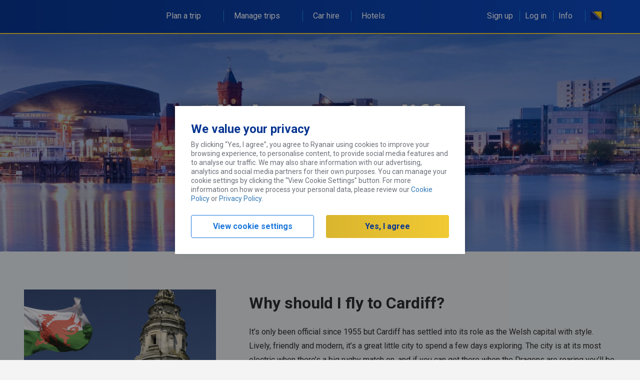

--- FILE ---
content_type: text/html;charset=utf-8
request_url: https://www.ryanair.com/ba/en/plan-trip/destinations/flights-to-cardiff
body_size: 7542
content:
<!doctype html>
<html class="no-js" ng-app="app" lang="en">

<head>
    






  
  <meta http-equiv="X-UA-Compatible" content="IE=edge,chrome=1"/>
  <link rel="dns-prefetch" href="//api.ryanair.com"/>
  <meta charset="utf-8"/>
  <meta name="fragment" content="!"/>
  <meta name="viewport" content="width=device-width, initial-scale=1, user-scalable=no"/>
  <meta name="apple-mobile-web-app-capable" content="yes"/>
  <meta name="mobile-web-app-capable" content="yes"/>
  <meta name="apple-mobile-web-app-status-bar-style" content="black"/>
  <meta name="apple-itunes-app" content="app-id=504270602"/>
  <meta name="format-detection" content="telephone=no"/>

  <!-- theme-color is dark navy -->
  <meta name="theme-color" content="#062b75"/>
  <link rel="manifest" href="/etc/designs/ryanair/frontend/resources/aem/app-manifest.json"/>



    

    <script language="javascript">
        window.CHANGE_FLIGHT_ENABLED = true;
    
        window.CALENDAR_MONTH_TOGGLE_ENABLED = false;
    
        window.NEW_ACTIVE_TRIP_ENABLED = true;
    
        window.MODAL_DIALOG_ENABLED = true;
    
        window.LIVE_REFUND_ENABLED = true;
    </script>

    <script language="javascript">
        window.ENV = "PRODUCTION";
        window.SERVER_CFG_REZAPI = "\/api\/booking\/v4";
        window.SERVER_CFG_MSERV = "\/api";
        window.SERVER_CFG_AWS_BASE = "\/api";
        window.SERVER_CFG_CBASE = "\/api";
        window.SERVER_CFG_RAPI = "https:\/\/aggregator\u002Drooms.ryanair.com";
        window.SERVER_CFG_TRANSLATIONS = "";
        window.SERVER_CFG_IP_SVC = "\/\/ipinfo.io";
        window.SERVER_CFG_AIREAPI = "https:\/\/ota.ryanair.com\/flagg\/api\/v4";
        window.ROOMS_V2_FE = "https:\/\/rooms.ryanair.com";
        window.TRIP_PLANNER_FE = "https:\/\/d3qvym6v1dh6s0.cloudfront.net";
        window.SERVER_CFG_TUBASE = "https:\/\/services\u002Dapi.ryanair.com\/fltinf";
        window.EVENTS_FE = "https:\/\/tickets.ryanair.com";
        window.SERVER_CFG_CMPGAPI = "https:\/\/dev\u002Dservices\u002Dapi.ryanair.com\/cmpg\/v1";
        window.FEATURE_FLAGGING_KEY = "59e9fe36082f980b153a4e43";
        window.SERVER_CFG_CARTRAWLER = {"partnerName":"ryanair","partnerId":"643350","settings":{"version":"2.0","target":"Production","jsonURL":"//otageo.cartrawler.com/cartrawlerota/json"}};
        window.SERVER_CFG_ACC = {"id":"qv49l7bp"};
        window.FEATURE_FLAGGING = {"sign-up-homepage-overlay":false,"sso-enabled":true,"mandatory-seats-enabled":true,"digital-donation-ireland":false,"digital-donation-other":false,"mandatory-sign-in":true,"checkin-products-fasttrack":true,"checkin-products-bags":true,"checkin-products-insurance":true,"past-trips-enabled":true,"express-booking-enabled":false,"checkin-products-cabin-bag":false,"ryanair-holidays-search-widget":false,"master-pass-enabled":false,"change-seats-enabled":true,"checkin-products-priority-boarding":true,"plus-upgrade-card":false,"coras-event":true,"bags-promotion":false,"checkin-plus-upgrade-card":false,"show-survey-popup":false,"checkin-products-breakfast":true,"fare-finder-homepage-hide":false,"passenger-dob-validation-cultures":false,"family-plus-upgrade-card":false,"footer-email-subscription":false,"promotion-group-booking-popup":true,"erasmus-tab-enabled":true,"travel-credits-enabled":true,"only20kgbagavailable":true,"carbon-offset-donation-enabled":true,"checkin-family-plus-upgrade-card":false,"atp-family-plus-upgrade-card":false,"currency-converter":true,"disable-seats-pb-discount-popup":false,"disable-fasttrack-pb-discount-popup":true,"website-terms-checkbox-enabled":true,"atp-family-plus-upgrade-price-pp":true,"checkin-family-plus-upgrade-price-pp":false,"fare-select-family-plus-upgrade-price-pp":false,"mixed-fare-types":true,"insurance-bags-cross-sell-enabled":false,"nudge-message-enabled":true,"popup-message-enabled":true,"at-products-cabin-bag":false,"new-active-trip":true,"show-smart-block-banner":false,"show-smart-block-travel-credits-banner":false,"5kg-upgrade":false,"mixed-fare-nudge-message":false,"chatbot":true,"at-rooms-take-over":true,"pt-rooms-drawer-banner":true,"pt-rooms-smartblock-banner":true,"at-rooms-smartblock-banner":true,"pt-travel-credit-badges":true,"at-travel-credit-badges":true,"homepage-rooms-take-over":false,"20-percent-plus-discount-enabled":false,"pt-cabin-bags-policy-message":false,"rooms-tab-sash-tag":false,"rooms-tab-coach-mark":true,"predictive-text-search-disabled":false,"pt-carhire-rooms-leader-boards":true,"insurance-on-payment-page":true,"trip-planner-redirection":true,"promotion-banner-enabled":true,"open-seat-map-for-all-on-pt":false,"at-new-samsonite-url-enabled":true,"fare-selector-mixed-fare-message-visible":false,"homepage-top-navigation-visible":false,"family-plus-as-fare":true,"priority-boarding-page-checkin-enabled":true,"boarding-pass-upsell":true,"boarding-pass-upsell-fast-track":true,"boarding-pass-upsell-transfers":true,"open-rooms-search-on-new-tab":false,"inflight-meals-in-ci-flow":true,"pb-pop-up-in-checkin-seatmap":false,"at-post-booking-rooms-deal":false,"checkin-extras-product-cards-enabled":true,"checkin-extras-product-cards-without-image":false,"enable-paypal-checkin":true,"enable-notification-centre":false,"check-in-seats-images-design":true,"check-in-seats-icons-design":false,"enable-tc-in-header":false,"pb-seats-popup-sash-tag-enabled":false,"payment-captcha-enabled":false,"priority-boarding-and-cabin-bags-enabled":true,"post-checkin-car-hire-on-top-of-at":true,"inauth-enabled":true,"notification-bar-enabled-pt":false,"notification-bar-enabled-at":false,"hold-fare":false,"pt-scroll-queue-enabled":false,"open-seatmap-in-check-in":false,"hp-mobile-product-cards":false,"recommended-tab":false,"notification-centre-carhire-msg":true,"passengers-page-redirection":false,"cabin-bag-standalone-page-enabled":true,"trip-overview-redirection":false,"hp-logged-in-trip-section-enabled":false,"priority-boarding-and-cabin-bags-at":true,"priority-boarding-and-cabin-bags-pt":false,"lauda-cabin-bag-policy-same-as-ryanair":true,"price-promise-component-at":false,"display-more-info-dcc":false,"recommended-tab-default-selected":false,"open-seat-map-for-all-on-cabin-bag-page":true,"suggested-seats-enabled":true,"pb-seatmap-popup-enabled":false,"fast-track-seatmap-popup-enabled":true,"plus-fare-promotion":false,"paypal-billing-agreement-enabled":false,"price-breakdown-hide-total-price-enabled":true,"prm-pop-up-payment-page-enabled":false,"insurance-plus-on-payment-page-enabled":true,"ispcc-charity-enabled":false,"insurance-active-choice-payment-page":true,"display-insurance-page-in-checkin":true,"checkin-products-parking":true,"checkin-products-transfers":true,"car-rental-home-page-enabled":true,"car-rental-at-page-enabled":true,"at-leaderboard-enabled":true,"lauda-airport-checkin-message-enabled":false,"boarding-pass-ota-booking-banner-enabled":false,"boarding-pass-inflight-ad-banner-enabled":true,"boarding-pass-covid-docs-message-enabled":false,"boarding-pass-covid-docs-attached":true,"boarding-pass-base-href-not-externalised":false,"boarding-pass-with-verified-seal":true};
        window.HEADERS = {};
        window.FUSION_CONFIG = {"CardEnabled":false,"DrawerEnabled":false,"Origin":"https://gateway.fusion.com","Card":"https://gateway.fusion.com/Content/IFrames/Ryanair/cardIFrame.html","Drawer":"https://gateway.fusion.com/Content/IFrames/Ryanair/drawerIFrame.html"};
        window.CAR_HIRE_CONFIG = {"potentialTripMicrosite":false,"activeTripMicrosite":true,"potentialTripEnabled":true,"activeTripEnabled":true,"Origin":"https://car-hire.ryanair.com","Card":"https://car-hire.ryanair.com/smartblock?productType=rentals&environment=production","Drawer":"https://car-hire.ryanair.com/smartblock?productType=rentals&environment=production"};
        window.GROUND_TRANSFERS_CONFIG = {"potentialTripGroundTransfersEnabled":true,"potentialTripGroundTransfersMicrosite":false,"activeTripGroundTransfersMicrosite":false,"activeTripGroundTransfersEnabled":true,"Origin":"https://car-hire.ryanair.com","Card":"https://car-hire.ryanair.com/ryanair/smartblock?productType=transfers&environment=production","Drawer":"https://car-hire.ryanair.com/ryanair/smartblock?productType=transfers&environment=production"};
        window.CORAS_EVENTS = {"Origin":"https://ryr.coras.io","Card":"https://ryr.coras.io/#/card","Drawer":"https://ryr.coras.io/#/event"};
        window.RENTAL_CARS_CONFIG = {"Origin":"https://carhire.ryanair.com/","Card":"https://carhire.ryanair.com/in-path?productType=rentals&context=AT&serviceClass=regular&environment=external-dev","Drawer":""};
        window.PRIORITY_BOARDING = {"priorityBoardingEnabled":true,"boardingType":"onePaxOneLeg"};
        window.HOMEPAGE_TABS = {"hotels":"/content/ryanair/ba/en/ryanair-rooms.tab-content.html","default":"/content/ryanair/ba/en.tab-content.html"};
        window.HOTJAR_SETTINGS = {"hjid":"135144","hjsv":"6","enabled":false};
        window.NEW_RELIC_SETTINGS = {"trackingScriptPath":"/etc/designs/ryanair/frontend/resources/aem/scripts/newrelic.js","enabled":true};
        window.ADOBE_TARGET_SETTINGS = {"atScriptPath":"/etc/designs/ryanair/frontend/resources/aem/scripts/at.js","enabled":false};
        window.DTM_SETTINGS = {"enabled":false};
        window.CREDIT_CARD_IFRAME_URL = "https:\/\/pi.ryanairpi.com";
        window.CUSTOMER_FORMS = "https:\/\/onlineform.ryanair.com";
    </script>




<link rel="apple-touch-icon" sizes="57x57" href="/etc/designs/ryanair/favicon/apple-touch-icon-57x57.png"/>
<link rel="apple-touch-icon" sizes="60x60" href="/etc/designs/ryanair/favicon/apple-touch-icon-60x60.png"/>
<link rel="apple-touch-icon" sizes="72x72" href="/etc/designs/ryanair/favicon/apple-touch-icon-72x72.png"/>
<link rel="apple-touch-icon" sizes="76x76" href="/etc/designs/ryanair/favicon/apple-touch-icon-76x76.png"/>
<link rel="apple-touch-icon" sizes="114x114" href="/etc/designs/ryanair/favicon/apple-touch-icon-114x114.png"/>
<link rel="apple-touch-icon" sizes="120x120" href="/etc/designs/ryanair/favicon/apple-touch-icon-120x120.png"/>
<link rel="apple-touch-icon" sizes="144x144" href="/etc/designs/ryanair/favicon/apple-touch-icon-144x144.png"/>
<link rel="apple-touch-icon" sizes="152x152" href="/etc/designs/ryanair/favicon/apple-touch-icon-152x152.png"/>
<link rel="icon" type="image/png" href="/etc/designs/ryanair/favicon/favicon-32x32.png" sizes="32x32"/>
<link rel="icon" type="image/png" href="/etc/designs/ryanair/favicon/favicon-96x96.png" sizes="96x96"/>
<link rel="icon" type="image/png" href="/etc/designs/ryanair/favicon/favicon-16x16.png" sizes="16x16"/>
<link rel="shortcut icon" href="/etc/designs/ryanair/favicon/favicon.ico"/>
<meta name="msapplication-TileColor" content="#ffc40d"/>
<meta name="msapplication-TileImage" content="/etc/designs/ryanair/favicon/mstile-144x144.png"/>
<meta name="msapplication-config" content="/etc/designs/ryanair/favicon/browserconfig.xml"/>
<script type="application/ld+json">
    {
        "@context": "http://schema.org",
        "@type": "Organization",
        "url": "https://www.ryanair.com",
        "logo": "https://www.ryanair.com/etc/designs/ryanair/favicon/logo.png"
    }

</script>




<meta http-equiv="content-type" content="text/html; charset=UTF-8"/>
<meta name="keywords"/>
<meta name="description" content="Book flights to Cardiff with Ryanair and experience the great culture, history and entertainment that Wales&#39; capital city offers in abundance.
"/>


<base href="/ba/en/" data-culture="en-ie" data-market="en-ba"/>

<title>Flights to Cardiff | Flights to Wales | Ryanair</title>






<link rel="stylesheet" href="/etc/designs/ryanair/frontend/css/frontend-fdef648df5.css" type="text/css"/>
<!-- Application CSS -->


<script async defer type="text/javascript">
  if (window.DEVELOPMENT) {
    styleSheetUrl = '/css/app.css';
    boardingPassSheetUrl = '/css/boarding-pass.css';
  } else {
    styleSheetUrl = "/etc/designs/ryanair/frontend/css/app.css";
    boardingPassSheetUrl = "/etc/clientlibs/ryanair-boardingpass/boarding_pass_min.css";
  }
</script>




    
    
<link rel="stylesheet" href="/etc/clientlibs/ryanair/standard_min.70cdd27c0be9890a41a90431f7cacf58.css" type="text/css">






<link rel="stylesheet" type="text/css" href="/content/ctastylespage.ctastyles-compressed.css"/>

<style type="text/css">
    @media only screen and (max-width: 1200px) and (min-width: 768px) {
        section.contentsection {
            width: 100%;
        }
    }

    @media only screen and (max-width: 1200px) and (min-width: 992px) {
        section.contentsection {
            width: 100%;
        }
    }

    @media only screen and (min-width: 1200px) {
        section.contentsection {
            width: 100%;
            margin-right: auto;
            margin-left: auto;
        }
    }
</style>


<script>
  window.addEventListener('beforeinstallprompt', function(e) {
    // contains promise for result outcome, can be used for analytics
    window.beforeInstallPrompt = {
      shown: true,
      userChoice: e.userChoice
    }
  });
</script>


    <link rel="canonical" href="https://www.ryanair.com/ba/en/plan-trip/destinations/flights-to-cardiff"/>



</head>

<body ng-class="{'menu-open': phoneMenuActive}">
<style media="screen" type="text/css">
  .core-page-loader {
    position: fixed;
    width: 100vw;
    height: 100vh;
    background: #ffffff;
    z-index: 1000;
    top: 0;
    left: 0;
    pointer-events: none;
    transform: translateZ(0);
  }

  .core-page-loader .plane-spinner {
    margin: 15px auto 0;
  }
  .core-page-loader .plane-spinner::before {
    background: #ffffff;
  }
  .core-page-loader .plane-spinner::after {
    background: #ffffff;
  }

  .core-page-loader.splash .plane-spinner{
    margin: -35px 0px 0px -35px;
    position: absolute;
    top: 50%;
    left: 50%;
    transform: translate(-50%, -50%);
  }

  .spinner-plane {
    -webkit-transform: translateZ(0);
    -webkit-backface-visibility: hidden;
    transform: translateZ(0);
    backface-visibility: hidden;
    perspective: 1000;
    background: url('data:image/svg+xml;charset=utf-8,%3C%3Fxml%20version%3D%221.0%22%20encoding%3D%22utf-8%22%3F%3E%3C!--%20Generator%3A%20Adobe%20Illustrator%2018.1.0%2C%20SVG%20Export%20Plug-In%20.%20SVG%20Version%3A%206.00%20Build%200)%20%20--%3E%3Csvg%20version%3D%221.1%22%20id%3D%22Layer_1%22%20xmlns%3D%22http%3A%2F%2Fwww.w3.org%2F2000%2Fsvg%22%20xmlns%3Axlink%3D%22http%3A%2F%2Fwww.w3.org%2F1999%2Fxlink%22%20x%3D%220px%22%20y%3D%220px%22%20%20%20%20%20width%3D%2264px%22%20height%3D%2264px%22%20viewBox%3D%220%200%2064%2064%22%20enable-background%3D%22new%200%200%2064%2064%22%20xml%3Aspace%3D%22preserve%22%3E%3Cg%3E%20%20%20%20%3Cpath%20fill%3D%22%232091EB%22%20d%3D%22M36.5%2C38.2C36.4%2C38%2C36%2C37.9%2C35.8%2C38l-1.5%2C0.9C34%2C39%2C34%2C39.4%2C34.1%2C39.6l0.2%2C0.3c0.1%2C0.3%2C0.5%2C0.3%2C0.7%2C0.2%20%20%20%20%20%20%20%20l1.5-0.9c0.3-0.1%2C0.3-0.5%2C0.2-0.7L36.5%2C38.2z%22%2F%3E%20%20%20%20%3Cpath%20fill%3D%22%232091EB%22%20d%3D%22M27.6%2C22.4c-0.1-0.3-0.5-0.3-0.7-0.2L25.4%2C23c-0.3%2C0.1-0.3%2C0.5-0.2%2C0.7l0.2%2C0.3c0.1%2C0.3%2C0.5%2C0.3%2C0.7%2C0.2%20%20%20%20%20%20%20%20l1.5-0.9c0.3-0.1%2C0.3-0.5%2C0.2-0.7L27.6%2C22.4z%22%2F%3E%20%20%20%20%3Cpath%20fill%3D%22%232091EB%22%20d%3D%22M28.8%2C21.7c-0.1-0.3-0.5-0.3-0.7-0.2l-1.5%2C0.9c-0.3%2C0.1-0.3%2C0.5-0.2%2C0.7l0.2%2C0.3c0.1%2C0.3%2C0.5%2C0.3%2C0.7%2C0.2%20%20%20%20%20%20%20%20l1.5-0.9c0.3-0.1%2C0.3-0.5%2C0.2-0.7L28.8%2C21.7z%22%2F%3E%20%20%20%20%3Cpath%20fill%3D%22%232091EB%22%20d%3D%22M37.7%2C37.5c-0.1-0.3-0.5-0.3-0.7-0.2l-1.5%2C0.9c-0.3%2C0.1-0.3%2C0.5-0.2%2C0.7l0.2%2C0.3c0.1%2C0.3%2C0.5%2C0.3%2C0.7%2C0.2%20%20%20%20%20%20%20%20l1.5-0.9c0.3-0.1%2C0.3-0.5%2C0.2-0.7L37.7%2C37.5z%22%2F%3E%20%20%20%20%3Cpath%20fill%3D%22%23073590%22%20d%3D%22M19.3%2C36.1c0.4%2C0.7%2C0.1%2C1.5-0.5%2C1.9l-3.7%2C2.1c-0.7%2C0.4-1.5%2C0.1-1.9-0.5L7.9%2C33c-0.7-1-1-1%2C0.5-1.9l0%2C0%20%20%20%20%20%20%20%20c0.7-0.4%2C0.7-0.1%2C1.9%2C0.5L19.3%2C36.1z%22%2F%3E%20%20%20%20%3Cpath%20fill%3D%22%23073590%22%20d%3D%22M20.6%2C38.5c-0.4-0.7-1.2-0.9-1.9-0.5L15%2C40.1c-0.7%2C0.4-0.9%2C1.2-0.5%2C1.9l2.9%2C8c0.5%2C1.1%2C0.3%2C1.4%2C1.9%2C0.5l0%2C0%20%20%20%20%20%20%20%20c0.7-0.4%2C0.4-0.5%2C0.5-1.9L20.6%2C38.5z%22%2F%3E%20%20%20%20%3Cpath%20fill%3D%22%232091EB%22%20d%3D%22M39%2C17c0.4%2C0.7%2C0.1%2C1.5-0.5%2C1.9L34.8%2C21c-0.7%2C0.4-1.5%2C0.1-1.9-0.5l-0.7-1.2c-0.4-0.7-0.1-1.5%2C0.5-1.9%20%20%20%20%20%20%20%20l3.7-2.1c0.7-0.4%2C1.5-0.1%2C1.9%2C0.5L39%2C17z%22%2F%3E%20%20%20%20%3Cpath%20fill%3D%22%232091EB%22%20d%3D%22M47.9%2C32.8c0.4%2C0.7%2C0.1%2C1.5-0.5%2C1.9l-3.7%2C2.1c-0.7%2C0.4-1.5%2C0.1-1.9-0.5L41.1%2C35c-0.4-0.7-0.1-1.5%2C0.5-1.9%20%20%20%20%20%20%20%20l3.7-2.1c0.7-0.4%2C1.5-0.1%2C1.9%2C0.5L47.9%2C32.8z%22%2F%3E%20%20%20%20%3Cpath%20fill%3D%22%23073590%22%20d%3D%22M43.9%2C29.8l4.9-2.3c0.3-0.1%2C0.5-0.2%2C0.7-0.3c2.7-1.5%2C8.5-7.7%2C7-10.4s-9.8-0.9-12.5%2C0.6%20%20%20%20%20%20%20%20c-0.2%2C0.1-0.4%2C0.3-0.7%2C0.4l-4.5%2C3l-19-12.2C19%2C8%2C18.6%2C7.6%2C17.9%2C8l-2.4%2C1.4c-1.6%2C0.9-1.2%2C1.1-0.5%2C1.9l12.4%2C13.5l1.5%2C2.6l-2.3%2C1.5%20%20%20%20%20%20%20%20c-6.1%2C3.4-13.1%2C11-12.6%2C11.9c0.6%2C1%2C10.7-1.2%2C16.7-4.6l2.5-1.2l1.5%2C2.6l5.1%2C17.6c0.3%2C1%2C0.3%2C1.4%2C1.9%2C0.5l2.4-1.4%20%20%20%20%20%20%20%20c0.7-0.4%2C0.6-1%2C0.5-1.9L43.9%2C29.8z%22%2F%3E%3C%2Fg%3E%3C%2Fsvg%3E');
    background-size: 40px;
    background-repeat: no-repeat;
    position: relative;
    left: 40px;
    bottom: 30px;
    z-index: 999;
    transform: rotate(-16deg);
    height: 40px;
    width: 40px;
  }

  .plane-spinner {
    height: 70px;
    width: 70px;
    border-radius: 50px;
    background: linear-gradient(to top,#F1C933 10%,rgba(229,229,229,0) 90%);
    position: relative;
    animation: spin 990ms linear reverse infinite;
    -webkit-animation: spin 990ms linear reverse infinite;
  }

  .plane-spinner::before {
    -webkit-transform: translateZ(0);
    -webkit-backface-visibility: hidden;
    transform: translateZ(0);
    backface-visibility: hidden;
    perspective: 1000;
    content: '';
    background: #ffffff;
    display: block;
    width: 67px;
    height: 67px;
    border-radius: 100%;
    position: relative;
    top: 0;
    left: 4px;
  }
  .plane-spinner::after {
    -webkit-transform: translateZ(0);
    -webkit-backface-visibility: hidden;
    transform: translateZ(0);
    backface-visibility: hidden;
    perspective: 1000;
    content: '';
    background: #ffffff;
    display: block;
    position: absolute;
    right: 0;
    bottom: 0;
  }

  @-webkit-keyframes spin {
      0% {transform: rotate(0deg); }
      100% {transform: rotate(360deg); }
  }
  @keyframes spin {
      0% {transform: rotate(0deg); }
      100% {transform: rotate(360deg); }
  }
</style>

<div class="core-page-loader splash">
  <div class="plane-spinner">
    <div class="spinner-plane">
    </div>
  </div>
</div>

<script>
  (function() {
    var disablePlaneSpinner = function() {
      var fromTripOverviewDesktop = window.location.search.substr(1).indexOf('fromTripOverviewDesktop=true') !== -1;
      if (fromTripOverviewDesktop) {
        document.querySelector('.core-page-loader').classList.add('disable-spinner');
      }
    }
    
    disablePlaneSpinner();
  })()
</script>
<div class="FR">
    <toaster-container toaster-options="{'time-out': 3000}"></toaster-container>
    <global-header></global-header>
    <main ui-view="mainView" noanimation="true"></main>
    <cookie-pop-up></cookie-pop-up>
    <chat></chat>
    <footer ui-view="footerView" noanimation="true"></footer>
    <div class="overlay" ng-click="closePhoneMenu()"></div>
</div>
<phone-menu ng-if="mobile"></phone-menu>



<div ng-include="'/resources/sprite.symbol.svg'" style="display:none"></div>
<script type="text/ng-template" id="core-preloader.html">
<div class="core-preloader">
  <div class="plane-spinner">
    <div class="spinner-plane">
    </div>
  </div>
</div>
</script>







<script type="text/javascript" src="/etc/designs/ryanair/frontend/js/vendor-2073098506.js"></script>

<script src="/etc/designs/ryanair/frontend/vendor/angular-i18n/angular-locale_en-ie.js"></script>
<script src="/etc/designs/ryanair/frontend/vendor/messageformat/locale/en.js"></script>

<script type="text/javascript">
    angular.module("localizedurls", []).constant("URLS", {
        "_separator:farefinder": "to",
        "account": "account",
        "account.dashboard": "dashboard",
        "account.passengers": "passengers",
        "account.payment": "payment",
        "account.preference": "preference",
        "account.reviews": "reviews",
        "account.rewards": "rewards",
        "account.settings": "settings",
        "booking": "booking",
        "booking.active": "active",
        "booking.active.checkin": "checkin",
        "booking.active.checkin.boarding-pass": "boarding-pass",
        "booking.active.checkout": "checkout",
        "booking.active.itinerary": "itinerary",
        "booking.active.manage-trip.change-flight": "change-flight",
        "booking.active.manage-trip.change-name": "change-name",
        "booking.active.manage-trip.home": "home",
        "booking.active.manage-trip.special-assistance": "special-assistance",
        "booking.active.manage-trip.update-contact": "update-contact",
        "booking.active.seats": "seats",
        "booking.checkout": "checkout",
        "booking.checkout.contact": "contact",
        "booking.checkout.passengers": "passengers",
        "booking.checkout.payment": "payment",
        "booking.checkout.seats": "seats",
        "booking.extras": "extras",
        "booking.extras.bags": "bags",
        "booking.extras.car-rental": "car-rental",
        "booking.extras.equipment": "equipment",
        "booking.extras.equipment.baby": "baby",
        "booking.extras.equipment.music": "music",
        "booking.extras.equipment.sports": "sports",
        "booking.extras.insurance": "insurance",
        "booking.extras.parking": "parking",
        "booking.extras.seats": "seats",
        "booking.extras.transfers": "transfers",
        "booking.home": "home",
        "booking.home.business-plus-info": "business-plus-info",
        "check-in": "check-in",
        "deactive-account": "deactive-account",
        "emailchangeconfirm": "emailChangeConfirm",
        "extra​.farefinder.separator": "to",
        "farefinder": "fare-finder",
        "flight-info": "flight-info",
        "flight-info.number": "number",
        "flight-info.route": "route",
        "forgotpassword": "forgotpassword",
        "header.markets": "markets",
        "header.plan-trip": "plan-trip",
        "header.useful-links": "useful-links",
        "lock-account": "lock-account",
        "login": "login",
        "mytrips": "mytrips",
        "mytrips.saved": "saved",
        "mytrips.summary": "summary",
        "mytrips.upcoming": "upcoming",
        "paypal": "paypal",
        "reactivate": "reactivate",
        "reactivate-account-succeed": "reactivate-account-succeed",
        "register": "register",
        "resetpassword": "reset",
        "resetsuccess": "resetsuccess",
        "timetable": "timetable",
        "unlock-info": "unlock",
        "verifyemail": "verifyemail",
        "vouchers": "gift-vouchers",
        "vouchers.home": "buy-now"
    });
</script>

<script type="text/javascript" src="/etc/designs/ryanair/frontend/js/frontend-6fb8f31263.js"></script>


    <script type="text/javascript">
        angular.module('app.config')
            .config(function (AEMConfigProvider) {
                AEMConfigProvider.config.staticFilePrefix = '/etc/designs/ryanair/frontend';
                AEMConfigProvider.config.translatedPartialFilePrefix = '/etc/designs/ryanair/frontend/partials';
                AEMConfigProvider.config.overrideBookingUrl = '/content/ryanair/ba/en.html';
                AEMConfigProvider.config.farefinderDestinationsUrl = '/ba/en.farefinder.json';
                AEMConfigProvider.config.farefinderConfigUrl = '/ba/en.farefinder-config.json';
                AEMConfigProvider.config.marketsUrl = '/content/ryanair.markets.json';
                AEMConfigProvider.config.footerUrl = '/ba/en.footer.json';
                AEMConfigProvider.config.headerLinksUrl = '/ba/en.headerlinks.json';
                AEMConfigProvider.config.headerEnclosedLinksUrl = '/ba/en.headerenclosedlinks.json';
                AEMConfigProvider.config.compileDebugInfoEnabled = false;
                AEMConfigProvider.config.potentialTripFlightSelectBanners = '';
                AEMConfigProvider.config.promoCodeBannerPathPattern = '';
                AEMConfigProvider.config.changeflightConfigUrl = '/ba/en.changeflight-config.json';
                AEMConfigProvider.config.yourTripDestinationImagesUrl = '/content/ryanair.tripdestination.{iata}.json';
                AEMConfigProvider.config.fareFinderBanner = '';
                AEMConfigProvider.config.vouchersConfigUrl = '/ba/en.vouchers.json';
                AEMConfigProvider.config.chatConfigUrl = '/ba/en.chat-config.json';
                AEMConfigProvider.config.carHireConfigUrl = '/content/ryanair.car-hire-config.json';
                AEMConfigProvider.config.potentialTripPage = '/ba/en.potential-trip.{tripType}.{fareType}.json';
                AEMConfigProvider.config.activeTripPage = '/ba/en.active-trip.{tripType}.{fareType}.{bucketValue}.json';
                AEMConfigProvider.config.corasEventConfigUrl = '/content/ryanair.coras-event.json';
                AEMConfigProvider.config.erasmusTabConfigUrl = '/content/ryanair.erasmus-tab-config.json';
                AEMConfigProvider.config.atGutterBannerConfigUrl = '/ba/en.at-gutter-banner-config.{tripType}.json';
                AEMConfigProvider.config.insuranceConfigUrl = '/ba/en.insurance-config.json';
                AEMConfigProvider.config.nudgeMessageUrl = '/ba/en.nudgemessage.json';
                AEMConfigProvider.config.travelUpdatesConfigUrl = '/ba/en.travel-updates.json';
                AEMConfigProvider.config.travelUpdatesArticleUrl = '/ba/en.travel-updates.{articleName}.json';
                AEMConfigProvider.config.popupMessageUrl = '/ba/en.popupmessage.json';
                AEMConfigProvider.config.roomsSmartBlockBannerConfigUrl = '/ba/en.smartBlock.json';
                AEMConfigProvider.config.roomsDrawerBannerConfigUrl = '/ba/en.potentialTripDrawer.json';
                AEMConfigProvider.config.roomsTakeoverPopupConfigUrl = '/ba/en.activeTripTakover.json';
                AEMConfigProvider.config.promotionBannerUrl = '/ba/en.personalizationbanners.json';
                AEMConfigProvider.config.secondaryHeaderLinksUrl = '/ba/en.homepage-secondary-nav.json';
                AEMConfigProvider.config.checkinExtrasConfigUrl = '/ba/en.checkin-extras-config.json';
                AEMConfigProvider.config.notificationBarConfigUrl = '/ba/en.notification-bar-config.json';
                AEMConfigProvider.config.hpMobileProductCardsConfigUrl = '/ba/en.hp-mobile-product-cards.json';
                AEMConfigProvider.config.bookingFlowCardsConfigUrl = '/ba/en.booking-flow-cards-config.json';
            });
    </script>

    <script type="text/javascript">
        angular.module('app.config')
            .config(function (AEMConfigProvider) {
                AEMConfigProvider.config.boardingPassWebUrl = '/ba/en/boarding-pass1.web.html';
                AEMConfigProvider.config.boardingPassPDF = '/ba/en/boarding-pass1.pdf';
            });
    </script>









<script>
  if (window.DEVELOPMENT) {
    WebFontConfig = {
      google: {
        families: ['Roboto:400,700:latin,greek,greek-ext,latin-ext,cyrillic']
      },
      custom: {
        families: ['Bebas Neue'],
        urls: ['/resources/css/fonts.css']
      }
    };
  } else {
    WebFontConfig = {
      google: {
        families: ['Roboto:400,700:latin,greek,greek-ext,latin-ext,cyrillic']
      },
      custom: {
        families: ['Bebas Neue'],
        urls: ["/etc/designs/ryanair/frontend/resources/css/fonts.css"]
      }
    };
  }

  (function(d) {
    var wf = d.createElement('script'), s = d.scripts[0];
    wf.src = 'https://ajax.googleapis.com/ajax/libs/webfont/1.5.18/webfont.js';
    s.parentNode.insertBefore(wf, s);
  })(document);
</script>




    
    
<script src="/etc/clientlibs/ryanair/standard_min.87b8207bad16d3835764010bf34c55f2.js"></script>












</body>
</html>


--- FILE ---
content_type: text/html;charset=utf-8
request_url: https://www.ryanair.com/ba/en/plan-trip/destinations/flights-to-cardiff.main.html
body_size: 1914
content:
<section class="contentsection">
    
        <div ng-controller="aemLoadSearchWidget"></div>
    
    <div><div class="herocta parbase section"><div class="herocta-component">
    
    
        
    
</template>

    <div class="bg default-bg-false">
        <div class="content" style="background-color: rgba(7,53,144,0.3);">
            <div class="content-area">
                <div class="inner-content container content-align-center">
                    <div class="inner-content-container">
                        
                        <h1 class="main-header main-header-size-small" style="color: ;">
                            Flights to Cardiff
                        </h1>
                        
                        <div class="cta ">
                            <div class="renderctastyle-component">

    <div class="ctabutton-container">
        <div class="ctabutton plain-link-false">
            <a class="cta-button-link-a bold-true button-font-size-medium " ng-href="/ba/en/cheap-flights" id="ctabutton_729100755">
                Book now
                
            </a>
        </div>
        
    </div>

    

</div>

                        </div>
                    </div>
                </div>
            </div>
        </div>
        
    <div class="responsiveimageutil " data-image-overlay="rgba(0,0,0,0)">

        <div data-src="/content/dam/ryanair/destinations/unitedkingdom/cardiff/UK_Cardiff_City_4-1.jpg./image.44530e0e4284a3ed1369a66daee6b1f2.jpg" data-media="only screen and (min-width: 992px) and (-webkit-min-device-pixel-ratio: 2), only screen and (min-width: 992px) and (min-resolution: 192dpi), only screen and (min-width: 992px) and (min-resolution: 2dppx)"></div>
        <div data-src="/content/dam/ryanair/destinations/unitedkingdom/cardiff/UK_Cardiff_City_4-1.jpg./image.44530e0e4284a3ed1369a66daee6b1f2.jpg" data-media="only screen and (min-width: 992px)"></div>

        <div data-src="/content/dam/ryanair/destinations/unitedkingdom/cardiff/UK_Cardiff_City_4-1.jpg./image.44530e0e4284a3ed1369a66daee6b1f2.jpg" data-media="only screen and (max-width: 991px) and (min-width: 768px) and (min-device-width: 992px) and (-webkit-min-device-pixel-ratio: 2), (max-device-width: 991px) and (min-device-width: 768px) and (-webkit-min-device-pixel-ratio: 2), only screen and (max-width: 991px) and (min-width: 768px) and (min-device-width: 992px) and (min-resolution: 192dpi), (max-device-width: 991px) and (min-device-width: 768px) and (min-resolution: 192dpi), only screen and (max-width: 991px) and (min-width: 768px) and (min-device-width: 992px) and (min-resolution: 2dppx), (max-device-width: 991px) and (min-device-width: 768px) and (min-resolution: 2dppx)"></div>
        <div data-src="/content/dam/ryanair/destinations/unitedkingdom/cardiff/UK_Cardiff_City_4-1.jpg.transform/50percent/image.44530e0e4284a3ed1369a66daee6b1f2.jpg" data-media="only screen and (max-width: 991px) and (min-width: 768px) and (min-device-width: 992px), (max-device-width: 991px) and (min-device-width: 768px)"></div>

        <div data-src="/content/dam/ryanair/destinations/unitedkingdom/cardiff/UK_Cardiff_City_4-1.jpg./image.44530e0e4284a3ed1369a66daee6b1f2.jpg" data-media="only screen and (max-width: 767px) and (min-width: 100px) and (min-device-width: 992px) and (-webkit-min-device-pixel-ratio: 2), (max-device-width: 767px) and (min-device-width: 100px) and (-webkit-min-device-pixel-ratio: 2), only screen and (max-width: 767px) and (min-width: 100px) and (min-device-width: 992px) and (min-resolution: 192dpi), (max-device-width: 767px) and (min-device-width: 100px) and (min-resolution: 192dpi), only screen and (max-width: 767px) and (min-width: 100px) and (min-device-width: 992px) and (min-resolution: 2dppx), (max-device-width: 767px) and (min-device-width: 100px) and (min-resolution: 2dppx)"></div>
        <div data-src="/content/dam/ryanair/destinations/unitedkingdom/cardiff/UK_Cardiff_City_4-1.jpg.transform/50percent/image.44530e0e4284a3ed1369a66daee6b1f2.jpg" data-media="only screen and (max-width: 767px) and (min-width: 100px) and (min-device-width: 992px), (max-device-width: 767px) and (min-device-width: 100px)"></div>

    </div>

    </div>
</div>
</div>
<div class="textandimage parbase section"><div class="textandimage-component" style="background-color: rgba(230,234,237,1.00); ;">
    
    
        
    
</template>

    <div class="container">
        
        <div class="textandimage-subheader-top" style="color:;">
            <span class="size-medium"></span>
        </div>
        <div class="textandimage-header-top" style="color:;">
            <span class="size-medium">Why should I fly to Cardiff?</span>
        </div>
        
        <div class="textandimage-imagewrapper-textis-right">
            
            
    <div class="responsiveimageutil " data-image-overlay="rgba(0,0,0,0)">

        <div data-src="/content/dam/ryanair/destinations/unitedkingdom/cardiff/UK_Cardiff_Flag_1-1.jpg./image.57319030a522ec78aea9b67d4a9b1de6.jpg" data-media="only screen and (min-width: 992px) and (-webkit-min-device-pixel-ratio: 2), only screen and (min-width: 992px) and (min-resolution: 192dpi), only screen and (min-width: 992px) and (min-resolution: 2dppx)"></div>
        <div data-src="/content/dam/ryanair/destinations/unitedkingdom/cardiff/UK_Cardiff_Flag_1-1.jpg./image.57319030a522ec78aea9b67d4a9b1de6.jpg" data-media="only screen and (min-width: 992px)"></div>

        <div data-src="/content/dam/ryanair/destinations/unitedkingdom/cardiff/UK_Cardiff_Flag_8-10.jpg./image.efee39dccfcec95e765a5606816c734f.jpg" data-media="only screen and (max-width: 991px) and (min-width: 768px) and (min-device-width: 992px) and (-webkit-min-device-pixel-ratio: 2), (max-device-width: 991px) and (min-device-width: 768px) and (-webkit-min-device-pixel-ratio: 2), only screen and (max-width: 991px) and (min-width: 768px) and (min-device-width: 992px) and (min-resolution: 192dpi), (max-device-width: 991px) and (min-device-width: 768px) and (min-resolution: 192dpi), only screen and (max-width: 991px) and (min-width: 768px) and (min-device-width: 992px) and (min-resolution: 2dppx), (max-device-width: 991px) and (min-device-width: 768px) and (min-resolution: 2dppx)"></div>
        <div data-src="/content/dam/ryanair/destinations/unitedkingdom/cardiff/UK_Cardiff_Flag_8-10.jpg.transform/50percent/image.efee39dccfcec95e765a5606816c734f.jpg" data-media="only screen and (max-width: 991px) and (min-width: 768px) and (min-device-width: 992px), (max-device-width: 991px) and (min-device-width: 768px)"></div>

        <div data-src="/content/dam/ryanair/destinations/unitedkingdom/cardiff/UK_Cardiff_Flag_16-9.jpg./image.35c8713aee86bb874e0e89f14a99b804.jpg" data-media="only screen and (max-width: 767px) and (min-width: 100px) and (min-device-width: 992px) and (-webkit-min-device-pixel-ratio: 2), (max-device-width: 767px) and (min-device-width: 100px) and (-webkit-min-device-pixel-ratio: 2), only screen and (max-width: 767px) and (min-width: 100px) and (min-device-width: 992px) and (min-resolution: 192dpi), (max-device-width: 767px) and (min-device-width: 100px) and (min-resolution: 192dpi), only screen and (max-width: 767px) and (min-width: 100px) and (min-device-width: 992px) and (min-resolution: 2dppx), (max-device-width: 767px) and (min-device-width: 100px) and (min-resolution: 2dppx)"></div>
        <div data-src="/content/dam/ryanair/destinations/unitedkingdom/cardiff/UK_Cardiff_Flag_16-9.jpg.transform/50percent/image.35c8713aee86bb874e0e89f14a99b804.jpg" data-media="only screen and (max-width: 767px) and (min-width: 100px) and (min-device-width: 992px), (max-device-width: 767px) and (min-device-width: 100px)"></div>

    </div>

        </div>
        <div class="textandimage-text-right">
            <div class="textandimage-subheader" style="color:; ">
                <span class="size-medium"></span>
            </div>
            <div class="textandimage-header" style="color:;">
                <span class="size-medium">Why should I fly to Cardiff?</span>
            </div>
            
            <div class="textandimage-textcontent " style="color:">
                <span class="size-medium">
It’s only been official since 1955 but Cardiff has settled into its role as the Welsh capital with style. Lively, friendly and modern, it’s a great little city to spend a few days exploring. 

The city is at its most electric when there’s a big rugby match on, and if you can get there when the Dragons are roaring you’ll be in for a serious weekend – but Cardiff’s buzz is there all year round. Rugby and sports fans, shoppers, foodies, party people and culture-vultures will all find plenty to keep them entertained here, not to mention Dr Who fans, who can visit the city’s superb Doctor Who Experience. Book flights to Cardiff to feel the buzz for yourself. 
</span>
            </div>
            
            <div class="textandimage-callToAction " style="color:">
                

            </div>
        </div>
        <div class="textandimage-clear"></div>
    </div>
</div>
</div>
<div class="herosmall parbase section"><div class="hero-small-component">
    
    
        
    
</template>

    <div class="hero-small-background">
        <div class="hero-small-overlay" style="background-color: rgba(32,145,235,1.00); opacity: 100"></div>
        <div class="main-text-container">
            <div class="hero-small-header medium-header-font-size center-header-alignment">
                <h1 style="color: rgba(255,255,255,1.00)">Search for flights below:</h1>
            </div>
            <div class="hero-small-body-text medium-body-text-font-size center-body-text-alignment">
                <h2 style="color: rgba(255,255,255,1.00)"></h2>
            </div>
        </div>
    </div>
    
    <div class="responsiveimageutil required">

        <div data-media="only screen and (min-width: 992px) and (-webkit-min-device-pixel-ratio: 2), only screen and (min-width: 992px) and (min-resolution: 192dpi), only screen and (min-width: 992px) and (min-resolution: 2dppx)"></div>
        <div data-media="only screen and (min-width: 992px)"></div>

        <div data-media="only screen and (max-width: 991px) and (min-width: 768px) and (min-device-width: 992px) and (-webkit-min-device-pixel-ratio: 2), (max-device-width: 991px) and (min-device-width: 768px) and (-webkit-min-device-pixel-ratio: 2), only screen and (max-width: 991px) and (min-width: 768px) and (min-device-width: 992px) and (min-resolution: 192dpi), (max-device-width: 991px) and (min-device-width: 768px) and (min-resolution: 192dpi), only screen and (max-width: 991px) and (min-width: 768px) and (min-device-width: 992px) and (min-resolution: 2dppx), (max-device-width: 991px) and (min-device-width: 768px) and (min-resolution: 2dppx)"></div>
        <div data-media="only screen and (max-width: 991px) and (min-width: 768px) and (min-device-width: 992px), (max-device-width: 991px) and (min-device-width: 768px)"></div>

        <div data-media="only screen and (max-width: 767px) and (min-width: 100px) and (min-device-width: 992px) and (-webkit-min-device-pixel-ratio: 2), (max-device-width: 767px) and (min-device-width: 100px) and (-webkit-min-device-pixel-ratio: 2), only screen and (max-width: 767px) and (min-width: 100px) and (min-device-width: 992px) and (min-resolution: 192dpi), (max-device-width: 767px) and (min-device-width: 100px) and (min-resolution: 192dpi), only screen and (max-width: 767px) and (min-width: 100px) and (min-device-width: 992px) and (min-resolution: 2dppx), (max-device-width: 767px) and (min-device-width: 100px) and (min-resolution: 2dppx)"></div>
        <div data-media="only screen and (max-width: 767px) and (min-width: 100px) and (min-device-width: 992px), (max-device-width: 767px) and (min-device-width: 100px)"></div>

    </div>

</div>
</div>
<div class="landingpagesearchwidget parbase section">
    <search-widget options="{&quot;backgroundColor&quot;:null,&quot;ctaColor&quot;:null,&quot;ctaText&quot;:&quot;Search&quot;}"></search-widget>

</div>
</div>
</section>



    <script type="text/javascript">
        window.TAG_SETTINGS = {"enabledPixels":""};
    </script>


<script dyn-partial-ready type="application/json">
    {
        "tmpl": "landingpage",
        "seo": {
            "title": "Flights to Cardiff | Flights to Wales | Ryanair",
            "description": "Book flights to Cardiff with Ryanair and experience the great culture, history and entertainment that Wales' capital city offers in abundance.\r\n"
        },
        "dtm": {
            "pageName": "plan-trip: destinations: flights-to-cardiff",
            "templateName": "landingpage"
        }
    }
</script>



--- FILE ---
content_type: text/plain;charset=UTF-8
request_url: https://prod.accdab.net/beacon/gt?c=H8vMXucSmFwiEIeCj_lT2POK5IY
body_size: -120
content:
H0xS_Hf0zpBWLpD9RdEuITo_FW0EI2GEYtF8PDQ

--- FILE ---
content_type: application/javascript
request_url: https://www.cdn-net.com/et.js
body_size: 98
content:
try { _cc.et('NjMxZTM0N2UtNmVkNC00YTUxLThkYTctMmQxMTAwOTMxMWY3OjE3NjkwMzI5MjczODQ'); } catch(e) {}

--- FILE ---
content_type: application/javascript
request_url: https://six.cdn-net.com/6.js?namespace=advc
body_size: 1054
content:
window['advc']._cc.six('[base64].LEjuMgs8wAN243V-rZBgBiMT7DJOb40EJK9jKfKQLUAzGL5tTmSXQ2brYiXvgmIcZEiwdQI6wQ4x-20p54Z1QTQLqGZBY5hZbfRjMuuHYUY0DKp6D2KXCzHrYW_nhC1BdUa-Ix93lVxj72477YB1FmBeqWUR.[base64]');